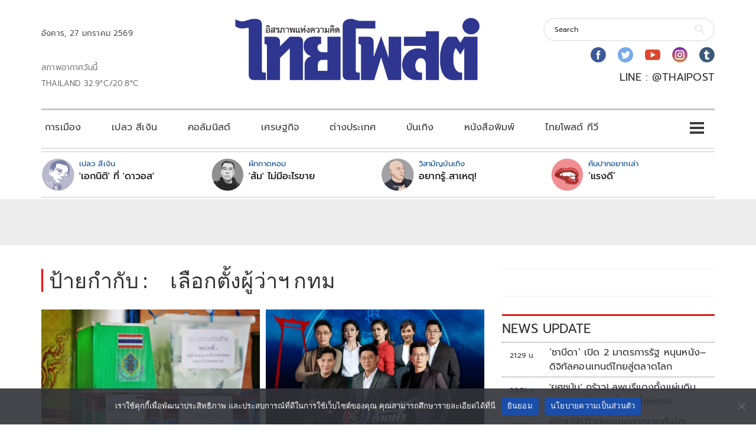

--- FILE ---
content_type: text/html; charset=utf-8
request_url: https://www.google.com/recaptcha/api2/aframe
body_size: 268
content:
<!DOCTYPE HTML><html><head><meta http-equiv="content-type" content="text/html; charset=UTF-8"></head><body><script nonce="9PcoyfPe3xSD0QY_ZwMhBA">/** Anti-fraud and anti-abuse applications only. See google.com/recaptcha */ try{var clients={'sodar':'https://pagead2.googlesyndication.com/pagead/sodar?'};window.addEventListener("message",function(a){try{if(a.source===window.parent){var b=JSON.parse(a.data);var c=clients[b['id']];if(c){var d=document.createElement('img');d.src=c+b['params']+'&rc='+(localStorage.getItem("rc::a")?sessionStorage.getItem("rc::b"):"");window.document.body.appendChild(d);sessionStorage.setItem("rc::e",parseInt(sessionStorage.getItem("rc::e")||0)+1);localStorage.setItem("rc::h",'1769527618529');}}}catch(b){}});window.parent.postMessage("_grecaptcha_ready", "*");}catch(b){}</script></body></html>

--- FILE ---
content_type: application/javascript; charset=utf-8
request_url: https://fundingchoicesmessages.google.com/f/AGSKWxXmt9uK-HwDUToTIUe3fPI0Y2WwHxEfhTHAzg9-6XIPjfqKdDe_h8LuCsUcvzA55kkrY82hJe_PaX6XKnnxwDpcvsLY4eK6PVCxnZ9me4SCh9MS-zYzFG1FLEI7g_K9LxPM_HTJG4xX2MQt87R2jpqQvKG22orjcW4pVhtyrfiDlnzlNz8ncH2PRTtA/_-fe-ads/?handler=ads&/processad._480x60-_advertising_iframe.
body_size: -1286
content:
window['f9e3ccfe-ca78-46b8-8ba1-64aa8a219396'] = true;